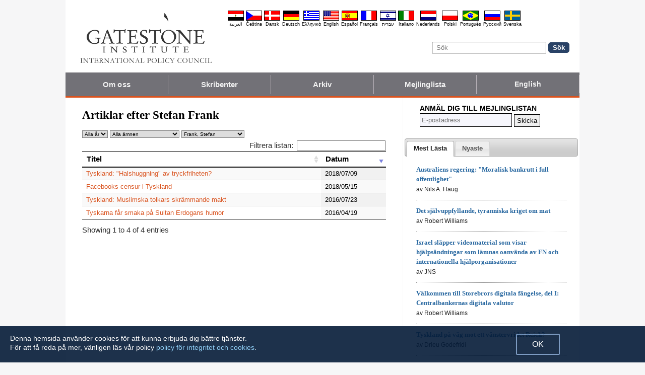

--- FILE ---
content_type: text/html; charset=UTF-8
request_url: https://sv.gatestoneinstitute.org/author/Stefan+Frank
body_size: 8798
content:
<!DOCTYPE html>
<html lang="sv" prefix="og: http://ogp.me/ns#">
<head>
<title> Artiklar efter Stefan Frank :: Gatestone Institute</title>

<meta http-equiv="Content-Type" content="text/html; charset=utf-8" />
<meta name="description" content=" Artiklar efter Stefan Frank :: Gatestone Institute" />
<meta name="keywords" content=" Artiklar efter Stefan Frank :: Gatestone Institute" />
<meta name="viewport" content="width=device-width, initial-scale=1.0" />
<meta name="robots" content="noarchive" />
<meta name="Googlebot-news" content="noindex" />
<meta property="og:site_name" content="Gatestone Institute" />
<meta property="og:title" content=" Artiklar efter Stefan Frank" />
<meta property="og:type" content="website" />
<meta property="og:locale" content="sv_SE" />
<meta property="article:publisher" content="https://www.facebook.com/Gatestone.Svenska" />
<meta name="twitter:site" content="@Gatestone_SV" />
<link rel="alternate" type="application/rss+xml" href="/articles/rss_sv.xml" title="RSS feed" />

<script type="text/javascript" src="https://ajax.googleapis.com/ajax/libs/jquery/2.2.4/jquery.min.js"></script>
<script src="//code.jquery.com/jquery-migrate-1.2.1.js"></script>

<script type="text/javascript" src="//code.jquery.com/ui/1.11.1/jquery-ui.js"></script>
<link rel="stylesheet" href="//code.jquery.com/ui/1.11.1/themes/smoothness/jquery-ui.css">

<link rel="manifest" href="/OneSignalManifest.json">
  <script src="https://cdn.onesignal.com/sdks/OneSignalSDK.js" async></script>
  <script>
    var OneSignal = OneSignal || [];
    OneSignal.push(["init", {
      appId: "81372ede-1916-4674-8ce2-a8cf8e716d97",
      safari_web_id: "web.onesignal.auto.528b6caf-1e6b-4608-b4e6-faa03f146a9c",
      autoRegister: true,
      notifyButton: {
        enable: false
        },
      welcomeNotification: {
        disable: true
      }
    }]);
  </script>

<link type="text/css" media="screen" rel="stylesheet" href="https://sv.gatestoneinstitute.org/includes/colorbox/example1/colorbox.css" />
<script type="text/javascript" src="https://sv.gatestoneinstitute.org/includes/colorbox/jquery.colorbox-min.js"></script>

<script type="text/javascript">if (location.hash === '#print') { window.print(); }</script>

<link type="text/css" media="screen" rel="stylesheet" href="https://sv.gatestoneinstitute.org/includes/doctextsizer.css" />
<script type="text/javascript" src="https://sv.gatestoneinstitute.org/includes/doctextsizer.js"></script>


<link rel="stylesheet" href="https://sv.gatestoneinstitute.org/style.css?new=2" type="text/css" />
<style type="text/css">
<!--
@-webkit-keyframes bugfix { from {padding:0;} to {padding:0;} } /* needed for checkbox hack */

.nav {
  position: relative;
  -webkit-animation: bugfix infinite 1s;
  font-family: Arial, Helvetica, sans-serif;
  font-size: 15px;
  font-weight: 600;
  letter-spacing: 0.1px;
  color: #F2F2F2;
  background: #727177;
  border-bottom: 3px solid #da521e;
}
.nav ul {
  display: none;
  width: 100%;
  list-style: none;
  margin: 0px;
  padding: 0px;
}
.nav ul li a {
  display: block;
  padding: 9px 10px;
  background: #727177;
  color: #F2F2F2;
  text-decoration: none;
  border-right: 1px solid #b9b2b9;
  white-space:nowrap;
}
.nav ul li a:hover {
  background: #da521e;
}
.nav ul li:last-of-type a {
  border-right: 0px;
}
.nav ul li ul li a {
  padding-left: 1.5em;
}
.nav ul li ul li ul li a {
  padding-left: 3.125em;
}
.nav input.trigger {
  position: absolute;
  top: -9999px;
  left: -9999px;
}
.nav input.trigger:checked ~ ul, .nav input.trigger:checked ~ ul li ul {
  display: block !important;
}
@media (min-width: 900px) {
  .nav input.trigger:checked ~ ul, .nav input.trigger:checked ~ ul li ul {
    /* older flexbox */
    display: -webkit-box;
    display: -moz-box;
    display: box;
    -webkit-box-orient: horizontal;
    -moz-box-orient: horizontal;
    box-orient: horizontal;
    /* newer flexbox */
    display: flex;
    flex-direction: row;
  }
}
.nav label {
  position: relative;
  display: block;
  min-height: 2em;
  padding: .45em;
  margin: 0;
  cursor: pointer;
  line-height: 2em;
  text-transform: uppercase;
  color: #FFFFFF;
}
.nav label:after {
  position: absolute;
  right: 1em;
  top: .2em;
  content: "\2261";
  font-stretch: ultra-expanded;
  font-size: 1.8em;
  color: white;
}
@media (min-width: 750px) {
  .nav ul {
    /* older flexbox */
    display: -ms-flexbox;
    flex-direction: -ms-row;
    display: -webkit-box;
    display: -moz-box;
    display: box;
    -webkit-box-orient: horizontal;
    -moz-box-orient: horizontal;
    box-orient: horizontal;
    /* newer flexbox */
    display: flex;
    flex-direction: row;
  }
  .nav ul li {
    position: relative;
    text-align: center;
    /* older flexbox */
    -ms-flex: 1;
    -webkit-box-flex: 1;
    -moz-box-flex: 1;
    box-flex: 1;
    /* newer flexbox */
    flex: 1;
  }
  .nav ul li ul {
    display: none !important;
    position: absolute;
    top: 3.0625em;
    left: 0;
    display: block;
    width: 12.5em;
    z-index: 200;
  }
  .nav ul li ul li {
    text-align: left;
  }
  .nav ul li ul li ul {
    z-index: 300;
    top: 0px;
    left: 12.4em;
  }
  .nav ul li ul li ul li a {
    padding-left: 30px !important;
  }
  .nav ul li:hover > ul {
    display: block !important;
  }
  .nav label {
    display: none;
  }
}

.st-btn {
margin-left: 3px;
margin-right: 3px;
}

.video-wrapper {
position: relative;
padding-bottom: 56.25%; /* 16:9 */
padding-top: 25px;
height: 0;
}
.video-wrapper iframe {
position: absolute;
top: 0;
left: 0;
width: 100%;
height: 100%;
}

-->
</style>

<link rel="stylesheet" href="https://sv.gatestoneinstitute.org/style_print.css" type="text/css" />
<link rel="shortcut icon" href="https://sv.gatestoneinstitute.org/favicon.ico" type="image/x-icon" />
<link rel="stylesheet" type="text/css" href="https://sv.gatestoneinstitute.org/includes/dataTables/media/css/jquery.dataTables.css">
<script type="text/javascript" src="https://sv.gatestoneinstitute.org/includes/dataTables/media/js/jquery.dataTables.min.js"></script>
<script type="text/javascript" src="https://sv.gatestoneinstitute.org/includes/dataTables/media/js/strip-punc.js"></script>
<link rel="stylesheet" type="text/css" href="https://sv.gatestoneinstitute.org/includes/dataTables/extensions/FixedHeader/css/dataTables.fixedHeader.css">
<script type="text/javascript" src="https://sv.gatestoneinstitute.org/includes/dataTables/extensions/FixedHeader/js/dataTables.fixedHeader.js"></script>
<script type="text/javascript">

$(document).ready(function() {

$('.datatable td:last-child').css({'white-space':'nowrap'});

$('.datatable').dataTable({
paging: false,
language: {
search: "Filtrera listan:",
},
'order': [[ 1, 'desc' ]]
});

var table = $('.datatable').DataTable();
new $.fn.dataTable.FixedHeader( table );

});
</script>

<style type="text/css">

h2 {
font-family: Arial, sans-serif;
font-size: 17px;
}

input.text, select.text {
font-size:10px;
margin:0;
padding:1px 0 1px 2px;
display:inline;
border:1px solid gray;
}

select.text {
margin:0;
padding:0;
}

.datatable {
font-family:Arial, sans-serif;
font-size: 13px;
}

.datatable th { text-align: left; }
.datatable td { padding-left:8px !important; padding-right:8px !important; }
.datatable tr td:last-child { white-space:nowrap; }
.datatable A:link { text-decoration: none !important; }
A:hover { color: #ad3031; }
</style>

<style type="text/css" media="print">
<!--
body { background:#FFFFFF; }

.table_main {
width:100%;
border:none;
}
#content_cell {
width: 100%;
padding:0;
background:none;
}
-->
</style>
</head>

<body>

<div id="body_wrapper" style="background:#FFFFFF; margin:auto; margin-top:0; padding:0; max-width:1020px;">
<header class="no_print nocontent" style="margin:auto; margin-top:0; max-width:1020px;">

<div style="margin:auto; vertical-align:middle; text-align:center;">
<a href="https://sv.gatestoneinstitute.org"><img src="https://sv.gatestoneinstitute.org/images/gatestone-logo-1000.gif" border="0" alt="Gatestone Institute" title="Gatestone Institute" class="force_print" id="logo_top" valign="middle" /></a>
</div>


<div style="text-align:right; margin:0px 20px 0 20px;">

<div class="desktop_only" style="text-align:right; padding-top:10px; width:100%;">
<div style="text-align:right;">

<style type="text/css">
<!--
.lang_links td {
padding: 0px 2px 0px 2px;
line-height: initial;
text-align: center;
font-family: Arial, sans-serif;
font-size:9px;
}

.lang_links tr td:last-child {
padding-right: 0px;
}
-->
</style>
<table cellpadding="0" cellspacing="0" border="0" class="lang_links" style="margin:11px 0 5px 0;">
<tr><td><a href="https://ar.gatestoneinstitute.org" title="&#x627;&#x644;&#x639;&#x631;&#x628;&#x64A;&#x629;"><img src="https://sv.gatestoneinstitute.org/images/icons/flags/ar.png" width="32" height="20" border="0" alt="&#x627;&#x644;&#x639;&#x631;&#x628;&#x64A;&#x629;" /></a></td>
<td><a href="https://cs.gatestoneinstitute.org" title="&#268;e&scaron;tina"><img src="https://sv.gatestoneinstitute.org/images/icons/flags/cs.png" width="32" height="20" border="0" alt="&#268;e&scaron;tina" /></a></td>
<td><a href="https://da.gatestoneinstitute.org" title="Dansk"><img src="https://sv.gatestoneinstitute.org/images/icons/flags/da.png" width="32" height="20" border="0" alt="Dansk" /></a></td>
<td><a href="https://de.gatestoneinstitute.org" title="Deutsch"><img src="https://sv.gatestoneinstitute.org/images/icons/flags/de.png" width="32" height="20" border="0" alt="Deutsch" /></a></td>
<td><a href="https://el.gatestoneinstitute.org" title="&#x395;&#x3BB;&#x3BB;&#x3B7;&#x3BD;&#x3B9;&#x3BA;&#x3AC;"><img src="https://sv.gatestoneinstitute.org/images/icons/flags/el.png" width="32" height="20" border="0" alt="&#x395;&#x3BB;&#x3BB;&#x3B7;&#x3BD;&#x3B9;&#x3BA;&#x3AC;" /></a></td>
<td><a href="https://www.gatestoneinstitute.org" title="English"><img src="https://sv.gatestoneinstitute.org/images/icons/flags/en.png" width="32" height="20" border="0" alt="English" /></a></td>
<td><a href="https://es.gatestoneinstitute.org" title="Espa&#241;ol"><img src="https://sv.gatestoneinstitute.org/images/icons/flags/es.png" width="32" height="20" border="0" alt="Espa&#241;ol" /></a></td>
<td><a href="https://fr.gatestoneinstitute.org" title="Fran&ccedil;ais"><img src="https://sv.gatestoneinstitute.org/images/icons/flags/fr.png" width="32" height="20" border="0" alt="Fran&ccedil;ais" /></a></td>
<td><a href="https://he.gatestoneinstitute.org" title="עברית"><img src="https://sv.gatestoneinstitute.org/images/icons/flags/he.png" width="32" height="20" border="0" alt="עברית" /></a></td>
<td><a href="https://it.gatestoneinstitute.org" title="Italiano"><img src="https://sv.gatestoneinstitute.org/images/icons/flags/it.png" width="32" height="20" border="0" alt="Italiano" /></a></td>
<td><a href="https://nl.gatestoneinstitute.org" title="Nederlands"><img src="https://sv.gatestoneinstitute.org/images/icons/flags/nl.png" width="32" height="20" border="0" alt="Nederlands" /></a></td>
<td><a href="https://pl.gatestoneinstitute.org" title="Polski"><img src="https://sv.gatestoneinstitute.org/images/icons/flags/pl.png" width="32" height="20" border="0" alt="Polski" /></a></td>
<td><a href="https://pt.gatestoneinstitute.org" title="Portugu&#234;s"><img src="https://sv.gatestoneinstitute.org/images/icons/flags/pt.png" width="32" height="20" border="0" alt="Portugu&#234;s" /></a></td>
<td><a href="https://ru.gatestoneinstitute.org" title="Pycc&#x138;&#x438;&#x439;"><img src="https://sv.gatestoneinstitute.org/images/icons/flags/ru.png" width="32" height="20" border="0" alt="Pycc&#x138;&#x438;&#x439;" /></a></td>
<td><a href="https://sv.gatestoneinstitute.org" title="Svenska"><img src="https://sv.gatestoneinstitute.org/images/icons/flags/sv.png" width="32" height="20" border="0" alt="Svenska" /></a></td>
</tr>
<tr><td><a href="https://ar.gatestoneinstitute.org" title="&#x627;&#x644;&#x639;&#x631;&#x628;&#x64A;&#x629;" style="color:black; text-decoration:none;">&#x627;&#x644;&#x639;&#x631;&#x628;&#x64A;&#x629;</a></td>
<td><a href="https://cs.gatestoneinstitute.org" title="&#268;e&scaron;tina" style="color:black; text-decoration:none;">&#268;e&scaron;tina</a></td>
<td><a href="https://da.gatestoneinstitute.org" title="Dansk" style="color:black; text-decoration:none;">Dansk</a></td>
<td><a href="https://de.gatestoneinstitute.org" title="Deutsch" style="color:black; text-decoration:none;">Deutsch</a></td>
<td><a href="https://el.gatestoneinstitute.org" title="&#x395;&#x3BB;&#x3BB;&#x3B7;&#x3BD;&#x3B9;&#x3BA;&#x3AC;" style="color:black; text-decoration:none;">&#x395;&#x3BB;&#x3BB;&#x3B7;&#x3BD;&#x3B9;&#x3BA;&#x3AC;</a></td>
<td><a href="https://www.gatestoneinstitute.org" title="English" style="color:black; text-decoration:none;">English</a></td>
<td><a href="https://es.gatestoneinstitute.org" title="Espa&#241;ol" style="color:black; text-decoration:none;">Espa&#241;ol</a></td>
<td><a href="https://fr.gatestoneinstitute.org" title="Fran&ccedil;ais" style="color:black; text-decoration:none;">Fran&ccedil;ais</a></td>
<td><a href="https://he.gatestoneinstitute.org" title="עברית" style="color:black; text-decoration:none;">עברית</a></td>
<td><a href="https://it.gatestoneinstitute.org" title="Italiano" style="color:black; text-decoration:none;">Italiano</a></td>
<td><a href="https://nl.gatestoneinstitute.org" title="Nederlands" style="color:black; text-decoration:none;">Nederlands</a></td>
<td><a href="https://pl.gatestoneinstitute.org" title="Polski" style="color:black; text-decoration:none;">Polski</a></td>
<td><a href="https://pt.gatestoneinstitute.org" title="Portugu&#234;s" style="color:black; text-decoration:none;">Portugu&#234;s</a></td>
<td><a href="https://ru.gatestoneinstitute.org" title="Pycc&#x138;&#x438;&#x439;" style="color:black; text-decoration:none;">Pycc&#x138;&#x438;&#x439;</a></td>
<td><a href="https://sv.gatestoneinstitute.org" title="Svenska" style="color:black; text-decoration:none;">Svenska</a></td>
</tr>
</table>

</div>
</div> <!-- END no_mobile -->

<div class="mobile_center_middle">
<div class="follow_tools mobile_center_middle" style="border:none;">
<span style="white-space:nowrap; margin:auto; vertical-align:middle;">

</span>
</div>

<div class="mobile_only" style="text-align:center; margin:auto; margin-top:0px; margin-bottom:5px;"><a href="https://sv.gatestoneinstitute.org/contribute.php"><img src="https://sv.gatestoneinstitute.org/images/donate-button.png" style="max-width:125px;" /></a></div>

<div id="search_form" style="margin-bottom:15px; white-space:nowrap; vertical-align:middle;">
<form method="get" action="https://sv.gatestoneinstitute.org/search.php" style="margin:0; padding:0;"> 
<input type="hidden" name="cx" value="014255815713646959106:h_ynpsrpkw4" />
<input type="hidden" name="cof" value="FORID:9" />
<input type="hidden" name="ie" value="UTF-8" />
<input name="q" id="search" type="text" size="25" placeholder="Sök" style="border:1px solid black; padding:3px 8px;" />
<input type="submit" name="sa" value="Sök" style="padding:2px 8px; background:#294266; color:white; font-weight:bold; border:1px solid #294266; border-radius:5px; -moz-border-radius:5px; -webkit-border-radius:5px;" />
</form>
</div>
</div>

</div>

<div style="clear:both;"></div>

<script type="text/javascript">
$(document).ready(function(){
$('.nav_search_link').live('click', function(){
$('#mobile_search').append($('#search_form')).html();
$('#mobile_search').show();
$('#search_form').slideDown();
return false;
});
});
</script>

<nav role="navigation" class="nav nocontent no_print">
<input class="trigger" type="checkbox" id="mainNavButton">
<label for="mainNavButton" onclick>Navigeringsmeny</label>
<ul>
<li><a href="https://sv.gatestoneinstitute.org/about/">Om oss</a></li>
<li><a href="https://sv.gatestoneinstitute.org/authors/">Skribenter</a></li>
<li><a href="https://sv.gatestoneinstitute.org/archives/">Arkiv</a></li>
<li><a href="https://sv.gatestoneinstitute.org/list_subscribe.php">Mejlinglista</a></li>
<li><a style="font-size:14px;" href="https://www.gatestoneinstitute.org">English</a></li>
<li class="nav_search"><a href="#" class="nav_search_link">Sök</a></li>
</ul>
</nav>

<div id="mobile_search" style="margin-top:15px; width:100%; text-align:center;"></div>
</header>

<table class="table_main" cellspacing="0" cellpadding="0" border="0" align="center" style="clear:both;">
<tr>
<td id="content_cell">
<div id="content_cell_padding">

<table class="block" width="100%" cellpadding="0" cellspacing="0" border="0">
<tr>
<td width="100%" style="padding-right:10px;">
<h1 style="padding:0; margin:5px 0 0 0;"> Artiklar efter Stefan Frank <div style="display:block; margin:15px 0 5px 0; padding:0; font-size:14px; line-height:1;"><form method="get" action="?" style="display:inline; margin:0; padding:0;">
<select name="year" size="1" class="text" style="vertical-align:text-bottom;" onChange="this.form.submit();">
<option value="">Alla år</option>
<option value="2018">2018</option>
<option value="2016">2016</option>
</select>
<input type="submit" value="Go" id="submit_year" class="text" style="padding:0; margin:0;" />
</form>
 <form method="post" name="cat_form" id="cat_form" style="display:none; margin:0; padding:0;">
<select name="cat_urls" size="1" class="text" style="vertical-align:text-bottom;" onChange="window.location=document.cat_form.cat_urls.options[document.cat_form.cat_urls.selectedIndex].value">
<option value="https://sv.gatestoneinstitute.org/articles/">Alla ämnen</option>
<option value="https://sv.gatestoneinstitute.org/topics/42/"></option>
<option value="https://sv.gatestoneinstitute.org/topics/20/egypten">Egypten</option>
<option value="https://sv.gatestoneinstitute.org/topics/40/forfoljelse-av-kristna">Förföljelse av kristna</option>
<option value="https://sv.gatestoneinstitute.org/topics/11/frankrike">Frankrike</option>
<option value="https://sv.gatestoneinstitute.org/topics/39/hot-mot-yttrandefriheten">Hot mot yttrandefriheten</option>
<option value="https://sv.gatestoneinstitute.org/topics/27/indien">Indien</option>
<option value="https://sv.gatestoneinstitute.org/topics/28/irak">Irak</option>
<option value="https://sv.gatestoneinstitute.org/topics/16/iran">Iran</option>
<option value="https://sv.gatestoneinstitute.org/topics/38/irans-karnvapenprogram">Irans kärnvapenprogram</option>
<option value="https://sv.gatestoneinstitute.org/topics/22/israel">Israel</option>
<option value="https://sv.gatestoneinstitute.org/topics/29/italien">Italien</option>
<option value="https://sv.gatestoneinstitute.org/topics/10/kina">Kina</option>
<option value="https://sv.gatestoneinstitute.org/topics/35/kurdistan">Kurdistan</option>
<option value="https://sv.gatestoneinstitute.org/topics/31/libanon">Libanon</option>
<option value="https://sv.gatestoneinstitute.org/topics/37/migrantkrisen-i-europa">Migrantkrisen i Europa</option>
<option value="https://sv.gatestoneinstitute.org/topics/18/nigeria">Nigeria</option>
<option value="https://sv.gatestoneinstitute.org/topics/24/nordkorea">Nordkorea</option>
<option value="https://sv.gatestoneinstitute.org/topics/26/pakistan">Pakistan</option>
<option value="https://sv.gatestoneinstitute.org/topics/34/palestinska-myndigheten">Palestinska Myndigheten</option>
<option value="https://sv.gatestoneinstitute.org/topics/32/persiska-viken">Persiska Viken</option>
<option value="https://sv.gatestoneinstitute.org/topics/17/ryssland">Ryssland</option>
<option value="https://sv.gatestoneinstitute.org/topics/25/saudiarabien">Saudiarabien</option>
<option value="https://sv.gatestoneinstitute.org/topics/21/spanien">Spanien</option>
<option value="https://sv.gatestoneinstitute.org/topics/13/storbritannien">Storbritannien</option>
<option value="https://sv.gatestoneinstitute.org/topics/36/sverige">Sverige</option>
<option value="https://sv.gatestoneinstitute.org/topics/30/syrien">Syrien</option>
<option value="https://sv.gatestoneinstitute.org/topics/19/tunisien">Tunisien</option>
<option value="https://sv.gatestoneinstitute.org/topics/15/turkiet">Turkiet</option>
<option value="https://sv.gatestoneinstitute.org/topics/12/tyskland">Tyskland</option>
</select>
</form>
 <form method="post" name="author_form" id="author_form" style="display:none; margin:0; padding:0;">
<select name="author_urls" size="1" class="text" style="vertical-align:text-bottom;" onChange="window.location=document.author_form.author_urls.options[document.author_form.author_urls.selectedIndex].value">
<option value="https://sv.gatestoneinstitute.org/articles/">Alla skribenter</option>
<option value="https://sv.gatestoneinstitute.org/author/Andrew+Ash">Ash, Andrew</option>
<option value="https://sv.gatestoneinstitute.org/author/Bruce+Bawer">Bawer, Bruce</option>
<option value="https://sv.gatestoneinstitute.org/author/Burak+Bekdil">Bekdil, Burak</option>
<option value="https://sv.gatestoneinstitute.org/author/Uzay+Bulut">Bulut, Uzay</option>
<option value="https://sv.gatestoneinstitute.org/author/Ingrid+Carlqvist">Carlqvist, Ingrid</option>
<option value="https://sv.gatestoneinstitute.org/author/A.J.+Caschetta">Caschetta, A.J.</option>
<option value="https://sv.gatestoneinstitute.org/author/Gordon+G.+Chang">Chang, Gordon G.</option>
<option value="https://sv.gatestoneinstitute.org/author/Con+Coughlin">Coughlin, Con</option>
<option value="https://sv.gatestoneinstitute.org/author/Charles+Crawford">Crawford, Charles</option>
<option value="https://sv.gatestoneinstitute.org/author/Nonie+Darwish">Darwish, Nonie</option>
<option value="https://sv.gatestoneinstitute.org/author/Alan+M.+Dershowitz">Dershowitz, Alan M.</option>
<option value="https://sv.gatestoneinstitute.org/author/Alain+Destexhe">Destexhe, Alain</option>
<option value="https://sv.gatestoneinstitute.org/author/Timon+Dias">Dias, Timon</option>
<option value="https://sv.gatestoneinstitute.org/author/Fjordman">Fjordman</option>
<option value="https://sv.gatestoneinstitute.org/author/Stefan+Frank" SELECTED>Frank, Stefan</option>
<option value="https://sv.gatestoneinstitute.org/author/Manfred+Gerstenfeld">Gerstenfeld, Manfred</option>
<option value="https://sv.gatestoneinstitute.org/author/Drieu+Godefridi">Godefridi, Drieu</option>
<option value="https://sv.gatestoneinstitute.org/author/Machiel+de+Graaf">Graaf, Machiel de</option>
<option value="https://sv.gatestoneinstitute.org/author/Daniel+Greenfield">Greenfield, Daniel</option>
<option value="https://sv.gatestoneinstitute.org/author/Rachael+Hanna">Hanna, Rachael</option>
<option value="https://sv.gatestoneinstitute.org/author/Ole+Hasselbalch">Hasselbalch, Ole</option>
<option value="https://sv.gatestoneinstitute.org/author/Nils+A.+Haug">Haug, Nils A.</option>
<option value="https://sv.gatestoneinstitute.org/author/Lars+Hedegaard">Hedegaard, Lars</option>
<option value="https://sv.gatestoneinstitute.org/author/Petra+Heldt">Heldt, Petra</option>
<option value="https://sv.gatestoneinstitute.org/author/Pete+Hoekstra">Hoekstra, Pete</option>
<option value="https://sv.gatestoneinstitute.org/author/Raymond+Ibrahim">Ibrahim, Raymond</option>
<option value="https://sv.gatestoneinstitute.org/author/George+Igler">Igler, George</option>
<option value="https://sv.gatestoneinstitute.org/author/M.+Zuhdi+Jasser">Jasser, M. Zuhdi</option>
<option value="https://sv.gatestoneinstitute.org/author/JNS">JNS</option>
<option value="https://sv.gatestoneinstitute.org/author/Robert+Jones">Jones, Robert</option>
<option value="https://sv.gatestoneinstitute.org/author/Richard+Kemp">Kemp, Richard</option>
<option value="https://sv.gatestoneinstitute.org/author/Soeren+Kern">Kern, Soeren</option>
<option value="https://sv.gatestoneinstitute.org/author/Khadija+Khan">Khan, Khadija</option>
<option value="https://sv.gatestoneinstitute.org/author/Kaswar+Klasra">Klasra, Kaswar</option>
<option value="https://sv.gatestoneinstitute.org/author/Yaakov+Lappin">Lappin, Yaakov</option>
<option value="https://sv.gatestoneinstitute.org/author/Malcolm+Lowe">Lowe, Malcolm</option>
<option value="https://sv.gatestoneinstitute.org/author/m.fl.+">m.fl.</option>
<option value="https://sv.gatestoneinstitute.org/author/Denis+MacEoin">MacEoin, Denis</option>
<option value="https://sv.gatestoneinstitute.org/author/Daniel+Mael">Mael, Daniel</option>
<option value="https://sv.gatestoneinstitute.org/author/Yves+Mamou">Mamou, Yves</option>
<option value="https://sv.gatestoneinstitute.org/author/Salim+Mansur">Mansur, Salim</option>
<option value="https://sv.gatestoneinstitute.org/author/Fred+Maroun">Maroun, Fred</option>
<option value="https://sv.gatestoneinstitute.org/author/Peter+Martino">Martino, Peter</option>
<option value="https://sv.gatestoneinstitute.org/author/Giulio+Meotti">Meotti, Giulio</option>
<option value="https://sv.gatestoneinstitute.org/author/Guy+Milli%C3%A8re">Milliere, Guy</option>
<option value="https://sv.gatestoneinstitute.org/author/Douglas+Murray">Murray, Douglas</option>
<option value="https://sv.gatestoneinstitute.org/author/Robert+D.+Onley">Onley, Robert D.</option>
<option value="https://sv.gatestoneinstitute.org/author/Shadi+Paveh">Paveh, Shadi</option>
<option value="https://sv.gatestoneinstitute.org/author/Ji%C5%99%C3%AD+Payne">Payne, Jiří</option>
<option value="https://sv.gatestoneinstitute.org/author/Tobias+Petersson">Petersson, Tobias</option>
<option value="https://sv.gatestoneinstitute.org/author/George+Phillips">Phillips, George</option>
<option value="https://sv.gatestoneinstitute.org/author/Maria+Polizoidou">Polizoidou, Maria</option>
<option value="https://sv.gatestoneinstitute.org/author/Nima+Gholam+Ali+Pour">Pour, Nima Gholam Ali</option>
<option value="https://sv.gatestoneinstitute.org/author/Shireen+Qudosi">Qudosi, Shireen</option>
<option value="https://sv.gatestoneinstitute.org/author/Majid+Rafizadeh">Rafizadeh, Majid</option>
<option value="https://sv.gatestoneinstitute.org/author/Raheel+Raza">Raza, Raheel</option>
<option value="https://sv.gatestoneinstitute.org/author/John+Richardson">Richardson, John</option>
<option value="https://sv.gatestoneinstitute.org/author/Nasir+Saeed">Saeed, Nasir</option>
<option value="https://sv.gatestoneinstitute.org/author/Peter+Schweizer">Schweizer, Peter</option>
<option value="https://sv.gatestoneinstitute.org/author/J.B.+Shurk">Shurk, J.B.</option>
<option value="https://sv.gatestoneinstitute.org/author/Kenneth+Sikorski">Sikorski, Kenneth</option>
<option value="https://sv.gatestoneinstitute.org/author/Thomas+Smith">Smith, Thomas</option>
<option value="https://sv.gatestoneinstitute.org/author/Amir+Taheri">Taheri, Amir</option>
<option value="https://sv.gatestoneinstitute.org/author/Bassam+Tawil">Tawil, Bassam</option>
<option value="https://sv.gatestoneinstitute.org/author/Khaled+Abu+Toameh">Toameh, Khaled Abu</option>
<option value="https://sv.gatestoneinstitute.org/author/Robbie+Travers">Travers, Robbie</option>
<option value="https://sv.gatestoneinstitute.org/author/Vijeta+Uniyal">Uniyal, Vijeta</option>
<option value="https://sv.gatestoneinstitute.org/author/Andr%C3%A9+Villeneuve">Villeneuve, André</option>
<option value="https://sv.gatestoneinstitute.org/author/Samuel+Westrop">Westrop, Samuel</option>
<option value="https://sv.gatestoneinstitute.org/author/Geert+Wilders">Wilders, Geert</option>
<option value="https://sv.gatestoneinstitute.org/author/Robert+Williams">Williams, Robert</option>
<option value="https://sv.gatestoneinstitute.org/author/Pesach+Wolicki">Wolicki, Pesach</option>
</select>
</form>
</div><script type="text/javascript">
document.getElementById('submit_year').style.display = 'none';
document.getElementById('cat_form').style.display = 'inline';
document.getElementById('author_form').style.display = 'inline';
</script></h1>
</td>
</tr>
</table>

<table class="datatable display compact block" width="100%" cellpadding="7" cellspacing="0" border="0">
<thead>
<tr class="no_mobile">
<th style="border-top:1px solid black; border-bottom:1px solid black; font-family:Arial,sans-serif; font-size:15px;"><b>Titel</b></th>
<th style="border-top:1px solid black; border-bottom:1px solid black; font-family:Arial,sans-serif; font-size:15px;"><b>Datum</b></th>
</tr>
</thead>
<tbody>
<tr><td data-order="3"><a href="https://sv.gatestoneinstitute.org/12676/tyskland-tryckfrihet">Tyskland: "Halshuggning" av tryckfriheten?</a></td><td>2018/07/09</td></tr>
<tr><td data-order="1"><a href="https://sv.gatestoneinstitute.org/12310/tyskland-censur-facebook">Facebooks censur i Tyskland</a></td><td>2018/05/15</td></tr>
<tr><td data-order="4"><a href="https://sv.gatestoneinstitute.org/8524/tyskland-muslimska-tolkars">Tyskland: Muslimska tolkars skrämmande makt</a></td><td>2016/07/23</td></tr>
<tr><td data-order="2"><a href="https://sv.gatestoneinstitute.org/7884/tyskland-turkiet-erdogan">Tyskarna får smaka på Sultan Erdogans humor</a></td><td>2016/04/19</td></tr>

</tbody>
</table>

</td>

<td id="sidebar" class="no_print nocontent" style="padding:12px 0 0 0; margin:auto; text-align:center;">
<div style="margin:auto; text-align:left;">

<div style="padding:0 33px; margin-bottom:20px;">
<div class="subscribe-title">Anmäl dig till mejlinglistan</div>
<form id="form1" method="POST" action="https://gatestoneinstitute.us9.list-manage.com/subscribe/post?u=ae44aaf3f07dbffc928ba7cb5&id=b9baca2208" style="margin:0; padding:0;">
<input type="email" class="address" name="EMAIL" placeholder="E-postadress" size="20" style="direction:ltr; padding:5px 3px; background-color:#F6F6FC; border:1px solid #000000; color:#000000; width:175px;" required /> 
<input type="submit" name="submit" value="Skicka" style="border:1px solid #000; margin:0; padding:4px 5px; vertical-align:bottom;" />
</form>
</div>

<script type="text/javascript">
$(document).ready(function() {
$( '#side_links_tabs').tabs();
});
</script>
<div id="side_links_tabs" class="right_box" style="border:none; border-bottom:1px dotted gray;">
<ul style="font-size:13px; font-family:Arial,sans-serif !important;">
<li><a href="#side-tabs-1"><b>Mest Lästa</b></a></li>
<li><a href="#side-tabs-2"><b>Nyaste</b></a></li>
</ul>
<div id="side-tabs-1">
<div class="sidelink">
<div class="sidelink_headline"><a href="https://sv.gatestoneinstitute.org/22193/australiens-regering-moralisk-bankrutt">Australiens regering: "Moralisk bankrutt i full offentlighet"</a></div>
<div class="sidelink_byline">av Nils A. Haug</div>
</div>
<div class="sidelink">
<div class="sidelink_headline"><a href="https://sv.gatestoneinstitute.org/21763/sjalvuppfyllande-tyranniska-kriget-om-mat">Det självuppfyllande, tyranniska kriget om mat</a></div>
<div class="sidelink_byline">av Robert Williams</div>
</div>
<div class="sidelink">
<div class="sidelink_headline"><a href="https://sv.gatestoneinstitute.org/21838/hjalpsandningar-lamnas-oanvanda-fn">Israel släpper videomaterial som visar hjälpsändningar som lämnas oanvända av FN och internationella hjälporganisationer</a></div>
<div class="sidelink_byline">av JNS</div>
</div>
<div class="sidelink">
<div class="sidelink_headline"><a href="https://sv.gatestoneinstitute.org/21937/centralbankernas-digitala-valutor">Välkommen till Storebrors digitala fängelse, del I: Centralbankernas digitala valutor</a></div>
<div class="sidelink_byline">av Robert Williams</div>
</div>
<div class="sidelink">
<div class="sidelink_headline"><a href="https://sv.gatestoneinstitute.org/22009/tyskland-vanstervridet-reich">Tyskland på väg mot ett vänstervridet Reich?</a></div>
<div class="sidelink_byline">av Drieu Godefridi</div>
</div>
<div class="sidelink">
<div class="sidelink_headline"><a href="https://sv.gatestoneinstitute.org/22164/varfor-qatar-inte-bor-ha-en-roll-i-gaza">Varför Qatar inte bör ha en roll i Gaza</a></div>
<div class="sidelink_byline">av Khaled Abu Toameh</div>
</div>
</div>
<div id="side-tabs-2">
<div class="sidelink">
<div class="sidelink_headline"><a href="https://sv.gatestoneinstitute.org/22193/australiens-regering-moralisk-bankrutt">Australiens regering: "Moralisk bankrutt i full offentlighet"</a></div>
<div class="sidelink_byline">av Nils A. Haug</div>
</div>
<div class="sidelink">
<div class="sidelink_headline"><a href="https://sv.gatestoneinstitute.org/22164/varfor-qatar-inte-bor-ha-en-roll-i-gaza">Varför Qatar inte bör ha en roll i Gaza</a></div>
<div class="sidelink_byline">av Khaled Abu Toameh</div>
</div>
<div class="sidelink">
<div class="sidelink_headline"><a href="https://sv.gatestoneinstitute.org/22138/iran-bygger-ett-missilimperium">Iran bygger ett missilimperium, världen tittar bort</a></div>
<div class="sidelink_byline">av Majid Rafizadeh</div>
</div>
<div class="sidelink">
<div class="sidelink_headline"><a href="https://sv.gatestoneinstitute.org/22114/iranska-regimen-forbereder-nasta-krig">Den iranska regimen förbereder nästa krig – förhindra det nu</a></div>
<div class="sidelink_byline">av Majid Rafizadeh</div>
</div>
<div class="sidelink">
<div class="sidelink_headline"><a href="https://sv.gatestoneinstitute.org/22064/hamas-vill-inte-lagga-ner-sina-vapen">Hamas vill uppenbarligen inte lägga ner sina vapen</a></div>
<div class="sidelink_byline">av Khaled Abu Toameh</div>
</div>
<div class="sidelink">
<div class="sidelink_headline"><a href="https://sv.gatestoneinstitute.org/22009/tyskland-vanstervridet-reich">Tyskland på väg mot ett vänstervridet Reich?</a></div>
<div class="sidelink_byline">av Drieu Godefridi</div>
</div>
</div>

</div>
</div>
</td>
</tr>
</table>

<footer id="footer" class="no_print nocontent" style="margin:auto; margin-top:0; max-width:1020px;">
<div style="padding:20px 30px;">

  <p>Copyright &copy; 2026 Gatestone Institute. <br />Alla rättigheter förbehållna.</p>

<p><a href="https://sv.gatestoneinstitute.org/privacy-policy/">Policy för integritet och cookies</a></p>

</div>
</footer>

<nav role="navigation" class="nav nocontent no_print">
<input class="trigger" type="checkbox" id="mainNavButton">
<label for="mainNavButton" onclick>Navigeringsmeny</label>
<ul>
<li><a href="https://sv.gatestoneinstitute.org/about/">Om oss</a></li>
<li><a href="https://sv.gatestoneinstitute.org/authors/">Skribenter</a></li>
<li><a href="https://sv.gatestoneinstitute.org/archives/">Arkiv</a></li>
<li><a href="https://sv.gatestoneinstitute.org/list_subscribe.php">Mejlinglista</a></li>
<li><a style="font-size:14px;" href="https://www.gatestoneinstitute.org">English</a></li>
<li class="nav_search"><a href="#" class="nav_search_link">Sök</a></li>
</ul>
</nav>


</div><style type="text/css">

.float-bar {
background:#041a37;
font-size: 14px;
opacity:0.9;
position:fixed;
bottom:0;
width: 100%;
}

.float-bar p {
color: #FFFFFF;
font-size: 14px;
margin:0;
padding: 15px 20px;
}

.float-bar a { color: #87cefa; }

button.agree {
background:transparent;
border: 2px solid #6f90bb;
border-radius: 2px;
color: #FFFFFF;
text-align: center;
font-size: 16px;
cursor: pointer;
padding: 10px 30px;
margin: 5px auto;
display:inline-block;
}

button.agree:hover { background: #0f315f; }

.container.bar { padding: 0; }

.cookies-text {
width:80%;
float: left;
}

.cookies-btn {
width: 20%;
float: left;
padding: 10px 0;
}

@media screen and (max-width: 750px) {
.cookies-text { width: 100%; }
.cookies-btn {
width: 100%;
margin-left: auto;
margin-right: auto;
}
.container.bar { text-align: center; }
.float-bar p { padding-bottom: 0px; }

}
</style>

<script type="text/javascript" src="https://sv.gatestoneinstitute.org/includes/cookies_consent.js"></script>

<div class="float-bar">
<div class="container bar">
<div class="cookies-text">
<p>Denna hemsida använder cookies för att kunna erbjuda dig bättre tjänster. <br /> För att få reda på mer, vänligen läs vår policy <a href="https://sv.gatestoneinstitute.org/privacy-policy/" target="_blank">policy för integritet och cookies</a>.</p>
</div>
<div class="cookies-btn"><button class="agree" onclick="removeGdpr();">OK</button></div>
</div>
</div>



<script>
  (function(i,s,o,g,r,a,m){i['GoogleAnalyticsObject']=r;i[r]=i[r]||function(){
  (i[r].q=i[r].q||[]).push(arguments)},i[r].l=1*new Date();a=s.createElement(o),
  m=s.getElementsByTagName(o)[0];a.async=1;a.src=g;m.parentNode.insertBefore(a,m)
  })(window,document,'script','//www.google-analytics.com/analytics.js','ga');

  ga('create', 'UA-5716735-1', 'auto');
  ga('send', 'pageview');
</script>

<script async src="https://www.googletagmanager.com/gtag/js?id=G-1Z6BM9DLZ6"></script>
<script>
  window.dataLayer = window.dataLayer || [];
  function gtag(){dataLayer.push(arguments);}
  gtag('js', new Date());

  gtag('config', 'G-1Z6BM9DLZ6');
</script>

<script>
    (function(c,l,a,r,i,t,y){
        c[a]=c[a]||function(){(c[a].q=c[a].q||[]).push(arguments)};
        t=l.createElement(r);t.async=1;t.src="https://www.clarity.ms/tag/"+i;
        y=l.getElementsByTagName(r)[0];y.parentNode.insertBefore(t,y);
    })(window, document, "clarity", "script", "kgnfqq8zb0");
</script>

<script>(function(){function c(){var b=a.contentDocument||a.contentWindow.document;if(b){var d=b.createElement('script');d.innerHTML="window.__CF$cv$params={r:'9c655da78b4d6bf7',t:'MTc2OTgyMjIwOQ=='};var a=document.createElement('script');a.src='/cdn-cgi/challenge-platform/scripts/jsd/main.js';document.getElementsByTagName('head')[0].appendChild(a);";b.getElementsByTagName('head')[0].appendChild(d)}}if(document.body){var a=document.createElement('iframe');a.height=1;a.width=1;a.style.position='absolute';a.style.top=0;a.style.left=0;a.style.border='none';a.style.visibility='hidden';document.body.appendChild(a);if('loading'!==document.readyState)c();else if(window.addEventListener)document.addEventListener('DOMContentLoaded',c);else{var e=document.onreadystatechange||function(){};document.onreadystatechange=function(b){e(b);'loading'!==document.readyState&&(document.onreadystatechange=e,c())}}}})();</script></body>
</html>